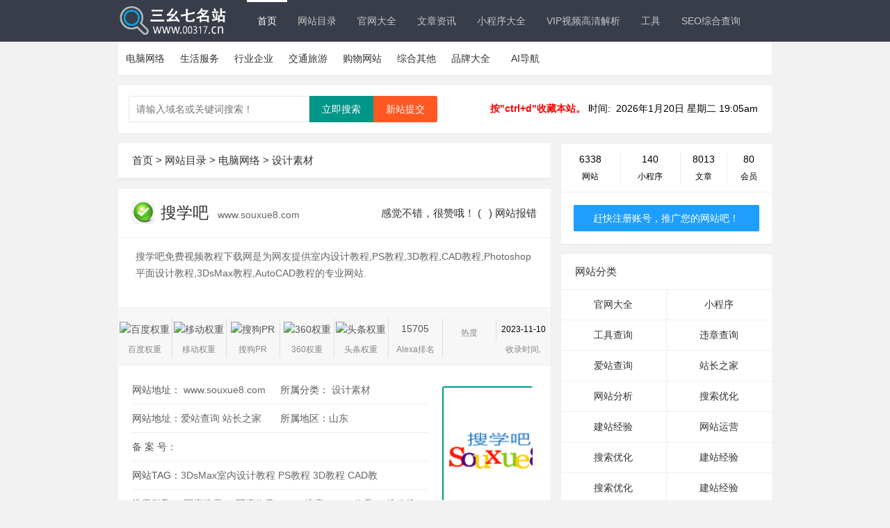

--- FILE ---
content_type: text/html; charset=utf-8
request_url: https://www.00317.cn/showinfo-23-2822-0.html
body_size: 7882
content:




<!DOCTYPE html>
<html lang="zh-CN">
<head>
<meta charset="utf-8">
<meta name="renderer" content="webkit">
<meta http-equiv="X-UA-Compatible" content="IE=edge,Chrome=1" />
<meta http-equiv="Cache-Control" content="no-transform" />
<meta http-equiv="Cache-Control" content="no-siteapp" />
<meta name="viewport" content="width=device-width, initial-scale=1, maximum-scale=1">
<meta name="applicable-device" content="pc,mobile">
<title>搜学吧官方官网首页_www.souxue8.com-三幺七317名站网</title>
<meta name="keywords" content="3DsMax室内设计教程,PS教程,3D教程,CAD教程,Photoshop平面设计教程" />
<meta name="description" content="搜学吧免费视频教程下载网是为网友提供室内设计教程,PS教程,3D教程,CAD教程,Photoshop平面设计教程,3DsMax教程,AutoCAD教程的专业网站. " />
<link rel="shortcut icon" href="/mulu/img/favicon.ico" />
<link rel="stylesheet" href="/mulu/css/layui.css">
<link rel="stylesheet" href="/mulu/css/style.css">
<link rel="stylesheet" href="/mulu/css/home.css">
<script type="text/javascript" src="/e/data/js/ajax.js"></script>


</head>
<body>
<header class="layui-bg-black">
<nav class="layui-container">
<div class="logo"><a href="/"><img src="/mulu/img/logo.png" alt="三幺七317名站网"></a> </div>
<ul class="layui-nav layui-layout-left layui-hide-xs">
<meta content="always" name="referrer">
<meta content="origin" name="referrer">
<li class="layui-nav-item layui-this"><a href="/" title="首页">首页</a></li>
<li class="layui-nav-item"><a href="/listinfo-6-0.html" title="网站目录">网站目录</a></li>
<li class="layui-nav-item"><a href="/listinfo-190-0.html" title="官网大全">官网大全</a></li>
<li class="layui-nav-item"><a href="/listinfo-161-0.html" title="文章资讯">文章资讯</a></li>

<li class="layui-nav-item"><a href="/listinfo-163-0.html" title="小程序大全">小程序大全</a></li>
>
<li class="layui-nav-item"><a href="https://www.118885.com/" target="_blank" title="VIP视频高清解析">VIP视频高清解析</a></li>

<li class="layui-nav-item"><a href="https://tools.00317.cn/" target="_blank" title="工具">工具</a></li>
<li class="layui-nav-item"><a href="https://seo.chinaz.com/?host=www.00317.cn" target="_blank">SEO综合查询</a>
</ul>
<ul class="layui-nav layui-layout-right">  
<script src="/e/member/login/loginjs.php"rel="nofollow"></script>
</ul>
</nav>
</header>
<div class="main layui-container">
<div class="min-nav">
<ul>
<li id="tabnav_btn_1" onmouseover="tabit(this)"><a href="https://00317.cn/listinfo-7-0.html">电脑网络</a></li><li id="tabnav_btn_2" onmouseover="tabit(this)"><a href="https://00317.cn/listinfo-9-0.html">生活服务</a></li><li id="tabnav_btn_3" onmouseover="tabit(this)"><a href="https://00317.cn/listinfo-10-0.html">行业企业</a></li><li id="tabnav_btn_4" onmouseover="tabit(this)"><a href="https://00317.cn/listinfo-13-0.html">交通旅游</a></li><li id="tabnav_btn_5" onmouseover="tabit(this)"><a href="https://00317.cn/listinfo-15-0.html">购物网站</a></li><li id="tabnav_btn_6" onmouseover="tabit(this)"><a href="https://00317.cn/listinfo-18-0.html">综合其他</a></li><li id="tabnav_btn_7" onmouseover="tabit(this)"><a href="https://00317.cn/listinfo-431-0.html">品牌大全</a></li><li id="tabnav_btn_8" onmouseover="tabit(this)"><a href="https://00317.cn/listinfo-330-0.html">AI导航</a></li></ul></div>
<div class="main-container">
<div class="layui-row">
<div class="layui-col-md12">
<div class="layui-card">
<div class="layui-card-body site-list-body site-userInfo layui-show-xs-block layui-hide-sm">
<div class="side-search">
<form onsubmit="return checkSearchForm()" method="post" name="searchform" id="searchform" class="layui-form" action="/e/search/index.php">
<div class="layui-form-item">
<input type="hidden" name="show" value="pro,city,title,weburl">
<input type="hidden" value="1" name="tempid"></input>
<input type="hidden" value="url" name="tbname"></input>
<input name="mid" value="1" type="hidden">
<input name="dopost" value="search" type="hidden">
<input type="text" name="keyboard" placeholder="请输入关键词搜索！" autocomplete="off" value="" class="layui-input all-Search">
<button class="layui-btn" type="submit">立即搜索</button>
</div></form></div></div>
<div class="layui-card-body site-list-body layui-show-sm-block layui-hide-xs">
<div class="search-body">
<form onsubmit="return checkSearchForm()" method="post" name="searchform" id="searchform" class="searchform" action="/e/search/index.php">
<input type="hidden" name="show" value="pro,city,title,weburl">
<input type="hidden" value="1" name="tempid"></input>
<input type="hidden" value="url" name="tbname"></input>
<input name="mid" value="1" type="hidden">
<input name="dopost" value="search" type="hidden">
<div class="layui-form-item">
<input type="text" name="keyboard" placeholder="请输入域名或关键词搜索！" autocomplete="off" value="" class="layui-input all-Search">
<a href="/e/DoInfo" rel="nofollow" class="layui-btn layui-btn-danger" title="新站提交" target="_blank">新站提交</a>
<button class="layui-btn" type="submit">立即搜索</button>

</div></form></div>
<div class="website-count layui-hide-xs">
<ul>    
<!--分段-->
<div class="time l">
    <span class="style5">
<strong><span style="color:#FF0000;">按&quot;ctrl+d&quot;收藏本站。</span></strong>
 时间:</span>&nbsp;
                <script language="JavaScript">
today=new Date();
var hours = today.getHours();
var minutes = today.getMinutes();
var seconds = today.getSeconds();
var timeValue = "<FONT COLOR=black>" + ((hours >24) ? hours -24 :hours); timeValue += ((minutes < 10) ? "<BLINK><FONT COLOR=black>:</FONT></BLINK>0" : "<BLINK><FONT COLOR=black>:</FONT></BLINK>") + minutes+"</FONT></FONT>";
timeValue += (hours >= 24) ? "<FONT COLOR=black>pm</FONT>" : "<FONT COLOR=black>am</FONT>";
function initArray(){
this.length=initArray.arguments.length
for(var i=0;i<this.length;i++)
this[i+1]=initArray.arguments[i]  }
var d=new initArray("<font color=RED>星期日","<font color=black>星期一","<font color=black>星期二","<font color=black>星期三","<font color=black>星期四","<font color=black>星期五","<font color=black>星期六"); document.write("<font color=black>",today.getFullYear(),"<font color=black>年","<font color=black>",today.getMonth()+1,"<font color=black>月","<font color=black>",today.getDate(),"<font color=black>日 </FONT>",d[today.getDay()+1]," ",timeValue);  //-->
 </script>
  </div>
</ul></div></div></div></div></div></div>


<div class="main-container">
<div class="layui-row layui-col-space15">
<div class="layui-col-md8">
<div class="layui-card">
<div class="layui-card-header">
<div class="lay
<a href="https://00317.cn/">首页</a>&nbsp;>&nbsp;<a href="https://00317.cn/listinfo-6-0.html">网站目录</a>&nbsp;>&nbsp;<a href="https://00317.cn/listinfo-7-0.html">电脑网络</a>&nbsp;>&nbsp;<a href="https://00317.cn/listinfo-23-0.html">设计素材</a>
<a><cite></cite></a></div></div></div>
<div class="layui-card">
<div class="layui-card-header site-info-top site-padding">
<h2>

<div class="site-info-imgg"> <img alt="正常访问" src="/mulu/img/780.gif"></a>
  <a href="http://www.souxue8.com" target="_blank" onClick="clickout(2822,23)" title="搜学吧" target="_blank">
搜学吧  </a><span>  
<a href="http://www.souxue8.com" target="_blank" onClick="clickout(2822,23)" title="搜学吧" target="_blank">  www.souxue8.com </a></span>
<span class="concern layui-hide-xs" id="Star"></span>
<em class="layui-hide-xs">   <a class="ding" href="JavaScript:makeRequest('/e/public/digg/?classid=23&id=2822&dotop=1&doajax=1&ajaxarea=diggnum','EchoReturnedText','GET','');" class="action action-like"><i class="glyphicon glyphicon-thumbs-up"></i>感觉不错，很赞哦！ ( <span id="diggnum">
<script src=https://00317.cn/e/public/ViewClick/?classid=23&id=2822&down=5></script>
</span> )</a> 
<a  href="https://www.00317.cn/e/tool/gbook/?bid=1" target="_blank">网站报错</a> 
</em></h2></div>
<div class="layui-card-body site-list-body">


<div class="layui-row"><div class="layui-col-md12 site-info-top site-padding"><p>
搜学吧免费视频教程下载网是为网友提供室内设计教程,PS教程,3D教程,CAD教程,Photoshop平面设计教程,3DsMax教程,AutoCAD教程的专业网站.</p></div>

<div class="layui-col-md12">
<div class="web-data">

<li><span><img src="https://baidurank.aizhan.com/api/br?domain=www.souxue8.com&style=images" /alt="百度权重"> </span><p>百度权重</p> </li>
<li><span><img src="https://baidurank.aizhan.com/api/mbr?domain=www.souxue8.com&style=images" /alt="移动权重"> </span><p>移动权重</p> </li>
<li><span><img src="https://sogourank.aizhan.com/api/br?domain=www.souxue8.com&style=images"/alt="搜狗PR"></span><p>搜狗PR</p></li>
<li><span><img src="https://sorank.aizhan.com/api/br?domain=www.souxue8.com&style=images"/alt="360权重"></span><p>360权重</p></li>
<li><span><img src="https://toutiaorank.aizhan.com/api/br?domain=www.souxue8.com&style=images"/alt="头条权重"></span><p>头条权重</p></li>
<li><span class="refresh-alexa"> 15705 </span><p>Alexa排名</p></li>
<li><span>  <script src=https://00317.cn/e/public/ViewClick/?classid=23&id=2822&addclick=1rel="nofollow"></script></span><p>热度</p></li>

<li>2023-11-10<p>收录时间<a  href="https://www.00317.cn/e/zhangkejin/AddNews.php?enews=EditNews&id=2822&classid=23&bclassid=7" target="_blank">.</a> </div></div>

<div class="layui-col-md9">
<ul class="site-info-list">
<li>网站地址： <a href="http://www.souxue8.com" target="_blank" onClick="clickout(2822,23)" title="搜学吧" target="_blank"> www.souxue8.com 


</a> </li>
<li>所属分类： <a href="https://00317.cn/listinfo-23-0.html">设计素材</a></li>
<li>网站地址：<a rel="nofollow"  href="https://www.aizhan.com/cha/www.souxue8.com" target="_blank">爱站查询</a> 

<a rel="nofollow" href="http://seo.chinaz.com/www.souxue8.com" target="_blank">站长之家</a> </li>
<li>所属地区：<a href="https://00317.cn/e/action/ListInfo.php?classid=23&ph=1&dq=山东">山东</a> </li>

<li>备 案 号：<script type="text/javascript" src="https://icp.aizhan.com/geticp/?host=www.souxue8.com&style=text" charset="utf-8"></script> </li><br>
<li>网站TAG：<a href="https://00317.cn/tags-15544-0.html" target="_blank">3DsMax室内设计教程</a>&nbsp;<a href="https://00317.cn/tags-8454-0.html" target="_blank">PS教程</a>&nbsp;<a href="https://00317.cn/tags-10843-0.html" target="_blank">3D教程</a>&nbsp;<a href="https://00317.cn/tags-15545-0.html" target="_blank">CAD教程</a>&nbsp;<a href="https://00317.cn/tags-15546-0.html" target="_blank">Photoshop平面设计教程</a></li>


<li class="ss-link">搜索引擎：
 <a rel="nofollow" href="https://www.baidu.com/s?wd=www.souxue8.com" target="_blank" class="layui-hide-xs">百度搜索</a>
<a rel="nofollow" href="https://www.baidu.com/s?wd=site%3Awww.souxue8.com" target="_blank">百度收录</a>
<a rel="nofollow" href="https://www.so.com/s?ie=utf-8&q=www.souxue8.com" target="_blank" class="layui-hide-xs">360搜索</a>
<a rel="nofollow" href="https://www.so.com/s?ie=utf-8&q=site%3Awww.souxue8.com" target="_blank">360收录</a>
<a rel="nofollow" href="https://www.sogou.com/sogou?query=www.souxue8.com" target="_blank" class="layui-hide-xs">搜狗搜索</a>
<a rel="nofollow" href="https://www.sogou.com/sogou?query=site%3Awww.souxue8.com" target="_blank">搜狗收录</a>
<li class="ss-link">公告：
<a href="https://www.00317.cn "_blank">本站内容来源于互联网以及用户自主发布，请自辨真伪！感谢支持！
</li></ul></div>

<div class="layui-col-md3">
<div class="site-img-btn">
<div class="site-info-img"> <a href="http://www.souxue8.com" target="_blank" onClick="clickout(2822,23)" title="搜学吧" target="_blank">
<img alt="搜学吧" src="/d/file/p/2023/11-10/fb1eb5a2bb8f393c4d2a34969727630b.png"alt="搜学吧"></a>

</div></div></div></div></div></div></div> 

<div class="layui-col-md4">
<div class="layui-card">

<div class="layui-card-body site-list-body site-count-data">
<ul>
<li><em>6338</em><p>网站</p></li>
<li><em>140</em><p>小程序</p></li>
<li><em>8013</em><p>文章</p></li>
<li><em>80</em><p>会员</p></li>
</ul>
<a href="/e/member/register" target="_blank" class="layui-btn layui-btn-normal layui-btn-fluid">赶快注册账号，推广您的网站吧！</a>
</div></div>
<div class="layui-card">
<style>
  #cambrian0 ._12SnTy, #cambrian1 ._12SnTy, #cambrian2 ._12SnTy, #cambrian3 ._12SnTy, #cambrian4 ._12SnTy{
margin: 0!important;
padding: 15px;
                }
</style>
<script>cambrian.render('body')</script>
</div>

<!--分类-->
<div class="layui-card">
<div class="layui-card-header">网站分类</div>
<div class="layui-card-body site-list-body">
<ul class="news-nav-list">

<li><a href="/listinfo-190-0.html">官网大全</a> </li><li>
<a href="/listinfo-163-0.html">小程序</a> </li><li>
<a href="https://00317.cn/tools/">工具查询</a> </li><li>
<a href="/listinfo-382-0.html">违章查询</a> </li><li>
<a href="https://www.aizhan.com/cha/www.souxue8.com" target="_blank">爱站查询</a> </li><li>
<a href="http://seo.chinaz.com/www.souxue8.com" target="_blank">站长之家</a> </li><li>
<a href="/loghao.html">网站分析</a> </li><li>
<a href="/listinfo-177-0.html">搜索优化</a> </li><li>
<a href="/listinfo-178-0.html">建站经验</a> </li><li>
<a href="/listinfo-179-0.html">网站运营</a> </li><li>
<a href="/listinfo-177-0.html">搜索优化</a> </li><li>
<a href="/listinfo-178-0.html">建站经验</a> </li><li>
<a href="/listinfo-177-0.html">搜索优化</a> </li><li>
<a href="/listinfo-178-0.html">建站经验</a> </li><li>
<a href="/listinfo-180-0.html">互联网</a> </li><li>
<a href="/listinfo-177-0.html">搜索优化</a> </li><li>
<a href="/listinfo-178-0.html">建站经验</a> </li><li>
<a href="/listinfo-181-0.html">IT业界</a> </li></ul></div>



<div class="layui-card">
</div></div></div>
<div class="layui-row layui-col-space15">
<div class="layui-col-md4">
<div class="layui-card">
<div class="layui-card-header">最新认证网站</div>
<div class="layui-card-body site-list-body site-info-new article-side-site">                               
<div class="site-list clearfix">
<div class="siteImg"><a href="https://00317.cn/showinfo-19-7857-0.html" target="_blank" title="ahrefstop">

<img alt="ahrefstop" src="/d/file/p/2025/09-21/7f6ac8cf656927b13c0dbbffb64112e1.jpg"></a></div>
<div class="siteContent">
<h3 class="title"><a href="https://00317.cn/showinfo-19-7857-0.html" target="_blank" title="ahrefstop">ahrefstop</a><span>ahrefstop.com</span></h3>

<div class="siteData clearfix">
<p><span><img src="/mulu/img/br-bg.png"alt="搜学吧"><em>0</em></span></p>

<p><span><img src="/mulu/img/sbr-bg.png"alt="搜学吧"><em>0</em></span></p>
<p class="description layui-hide-xs">The top 1000 most visited websites i</p>
</div></div></div><div class="site-list clearfix">
<div class="siteImg"><a href="https://00317.cn/showinfo-19-7856-0.html" target="_blank" title="1Panel">

<img alt="1Panel" src="/d/file/p/2025/09-17/f2b1e74920ccecf59c2e6aea7bd4142c.jpg"></a></div>
<div class="siteContent">
<h3 class="title"><a href="https://00317.cn/showinfo-19-7856-0.html" target="_blank" title="1Panel">1Panel</a><span>1panel.cn</span></h3>

<div class="siteData clearfix">
<p><span><img src="/mulu/img/br-bg.png"alt="搜学吧"><em>0</em></span></p>

<p><span><img src="/mulu/img/sbr-bg.png"alt="搜学吧"><em>1</em></span></p>
<p class="description layui-hide-xs">1Panel - 现代化、开源的Linux服务器运</p>
</div></div></div><div class="site-list clearfix">
<div class="siteImg"><a href="https://00317.cn/showinfo-152-7855-0.html" target="_blank" title="汽车时代网">

<img alt="汽车时代网" src="/d/file/p/2025/08-28/9f61b9aa65b83d3ca963cec5f85aa462.jpg"></a></div>
<div class="siteContent">
<h3 class="title"><a href="https://00317.cn/showinfo-152-7855-0.html" target="_blank" title="汽车时代网">汽车时代网</a><span>www.autotimes.com.cn</span></h3>

<div class="siteData clearfix">
<p><span><img src="/mulu/img/br-bg.png"alt="搜学吧"><em>0</em></span></p>

<p><span><img src="/mulu/img/sbr-bg.png"alt="搜学吧"><em>1</em></span></p>
<p class="description layui-hide-xs">汽车时代网为您提供汽车报价、汽车优惠</p>
</div></div></div><div class="site-list clearfix">
<div class="siteImg"><a href="https://00317.cn/showinfo-96-7854-0.html" target="_blank" title="芜湖职业技术大学">

<img alt="芜湖职业技术大学" src="/d/file/p/2025/08-28/a13af885a94510159a63d41d54a385e0.jpg"></a></div>
<div class="siteContent">
<h3 class="title"><a href="https://00317.cn/showinfo-96-7854-0.html" target="_blank" title="芜湖职业技术大学">芜湖职业技术大学</a><span>www.whit.edu.cn</span></h3>

<div class="siteData clearfix">
<p><span><img src="/mulu/img/br-bg.png"alt="搜学吧"><em>0</em></span></p>

<p><span><img src="/mulu/img/sbr-bg.png"alt="搜学吧"><em>1</em></span></p>
<p class="description layui-hide-xs">芜湖职业技术大学</p>
</div></div></div><div class="site-list clearfix">
<div class="siteImg"><a href="https://00317.cn/showinfo-19-7853-0.html" target="_blank" title="convertio">

<img alt="convertio" src="/d/file/p/2025/08-23/ee6ebb5715f9623af069cacafb8f1c78.jpg"></a></div>
<div class="siteContent">
<h3 class="title"><a href="https://00317.cn/showinfo-19-7853-0.html" target="_blank" title="convertio">convertio</a><span>convertio.co</span></h3>

<div class="siteData clearfix">
<p><span><img src="/mulu/img/br-bg.png"alt="搜学吧"><em>0</em></span></p>

<p><span><img src="/mulu/img/sbr-bg.png"alt="搜学吧"><em>0</em></span></p>
<p class="description layui-hide-xs">Convertio - 在线转换文件的简单工具。</p>
</div></div></div><div class="site-list clearfix">
<div class="siteImg"><a href="https://00317.cn/showinfo-19-7852-0.html" target="_blank" title="cdkm">

<img alt="cdkm" src="/d/file/p/2025/08-23/5729aa6d9eac704db6d5c2809702cee0.jpg"></a></div>
<div class="siteContent">
<h3 class="title"><a href="https://00317.cn/showinfo-19-7852-0.html" target="_blank" title="cdkm">cdkm</a><span>cdkm.com</span></h3>

<div class="siteData clearfix">
<p><span><img src="/mulu/img/br-bg.png"alt="搜学吧"><em>0</em></span></p>

<p><span><img src="/mulu/img/sbr-bg.png"alt="搜学吧"><em>1</em></span></p>
<p class="description layui-hide-xs">convertfilesfromoneformattoanothersu</p>
</div></div></div></div></div></div>
<div class="layui-col-md4">
<div class="layui-card">
<div class="layui-card-header">最新入驻小程序</div>
<div class="layui-card-body site-list-body site-info-new article-side-site">
                   
<div class="site-list app-member-list clearfix">
<div class="siteImg"><a href="/showinfo-171-406-0.html" target="_blank" title="IN壁纸">
<img alt="IN壁纸" src="/d/file/p/2023/2023xcx/09/19/201738840202180.jpg"></a></div>
<div class="siteContent">
<h3 class="title"><a href="/showinfo-171-406-0.html" target="_blank" title="IN壁纸">IN壁纸</a><span>2023-11-02 </span></h3>
<p class="description">in壁纸微信小程序----制作壁纸、精选壁纸、高清美图，无需裁剪原图</p>
</div></div>                   
<div class="site-list app-member-list clearfix">
<div class="siteImg"><a href="/showinfo-171-409-0.html" target="_blank" title="麦芽说英语">
<img alt="麦芽说英语" src="/d/file/p/2023/2023xcx/09/19/201737161956165.jpg"></a></div>
<div class="siteContent">
<h3 class="title"><a href="/showinfo-171-409-0.html" target="_blank" title="麦芽说英语">麦芽说英语</a><span>2023-11-02 </span></h3>
<p class="description">麦芽说英语微信小程序---提供多达10个以上大类，更多小类的情景模</p>
</div></div>                   
<div class="site-list app-member-list clearfix">
<div class="siteImg"><a href="/showinfo-171-401-0.html" target="_blank" title="找图神器">
<img alt="找图神器" src="/d/file/p/2023/2023xcx/09/19/2017381529207703.jpg"></a></div>
<div class="siteContent">
<h3 class="title"><a href="/showinfo-171-401-0.html" target="_blank" title="找图神器">找图神器</a><span>2023-10-24 </span></h3>
<p class="description">找图神器微信小程序----提供丰富图片内容的小程序应用，明星美女、</p>
</div></div>                   
<div class="site-list app-member-list clearfix">
<div class="siteImg"><a href="/showinfo-171-405-0.html" target="_blank" title="查地铁">
<img alt="查地铁" src="/d/file/p/2023/2023xcx/09/19/20173893588845.jpg"></a></div>
<div class="siteContent">
<h3 class="title"><a href="/showinfo-171-405-0.html" target="_blank" title="查地铁">查地铁</a><span>2023-10-24 </span></h3>
<p class="description">查地铁微信小程序---提供免流量查询，界面简洁直观，地铁图、站点查</p>
</div></div>                   
<div class="site-list app-member-list clearfix">
<div class="siteImg"><a href="/showinfo-171-411-0.html" target="_blank" title="多好清单">
<img alt="多好清单" src="/d/file/p/2023/2023xcx/09/19/201737156565907.jpg"></a></div>
<div class="siteContent">
<h3 class="title"><a href="/showinfo-171-411-0.html" target="_blank" title="多好清单">多好清单</a><span>2023-10-24 </span></h3>
<p class="description">多好清单微信小程序---相伴多年的爱用品，长草已久的小目标，统统列</p>
</div></div>                   
<div class="site-list app-member-list clearfix">
<div class="siteImg"><a href="/showinfo-171-395-0.html" target="_blank" title="亲戚关系计算器">
<img alt="亲戚关系计算器" src="/d/file/p/2023/2023xcx/09/19/201739151818109.png"></a></div>
<div class="siteContent">
<h3 class="title"><a href="/showinfo-171-395-0.html" target="_blank" title="亲戚关系计算器">亲戚关系计算器</a><span>2023-10-24 </span></h3>
<p class="description">亲戚关系微信小程序----帮助你理清亲戚关系，一键输入算出你们到底</p>
</div></div></div></div></div>




<div class="layui-col-md4">
<div class="layui-card">
<div class="layui-card-header">热门文章</div>
<style>
.article-list-new ul li{
height: 51.8px;
 line-height: 51.8px;
}
</style>
<div class="layui-card-body site-list-body article-list-new">
<ul>
 <li><a href="/showinfo-392-9009-0.html" target="_blank">重庆违章查询</a> <span>09-01 </span></li>
 <li><a href="/showinfo-392-9007-0.html" target="_blank">北京违章查询</a> <span>09-01 </span></li>
 <li><a href="/showinfo-283-5802-0.html" target="_blank">秦岚微博</a> <span>06-30 </span></li>
 <li><a href="/showinfo-176-39-0.html" target="_blank">还原当年“​插刀教​”事件始末，杜淳李晨聂远杨紫，近况大不同</a> <span>12-17 </span></li>
 <li><a href="/showinfo-176-38-0.html" target="_blank">林依晨戴玩偶头套可爱自拍笑容甜美十分有少女感</a> <span>11-05 </span></li>
 <li><a href="/showinfo-380-11579-0.html" target="_blank">三角轮胎官网</a> <span>09-27 </span></li>
 <li><a href="/showinfo-378-11547-0.html" target="_blank">雅马哈摩托车官方网站</a> <span>10-10 </span></li>
 <li><a href="/showinfo-378-11560-0.html" target="_blank">力帆摩托车官方网站</a> <span>10-08 </span></li>
 <li><a href="/showinfo-361-11472-0.html" target="_blank">美国达美航空公司官网</a> <span>09-28 </span></li>
 <li><a href="/showinfo-394-8681-0.html" target="_blank">亳州违章查询</a> <span>04-01 </span></li>
 <li><a href="/showinfo-299-7225-0.html" target="_blank">贝纳通官网</a> <span>05-20 </span></li>
 <li><a href="/showinfo-354-11272-0.html" target="_blank">匪我思存官网</a> <span>07-08 </span></li>
 <li><a href="/showinfo-316-8375-0.html" target="_blank">Next中国官网</a> <span>08-24 </span></li>
 <li><a href="/showinfo-354-11339-0.html" target="_blank">甘肃电视台官网</a> <span>09-25 </span></li>
</ul></div></div></div></div></div></div></div>
<footer class="layui-bg-black">
<div class="layui-container">
<div class="foot-link">
<a href="/pages/about.shtml" rel="nofollow"title="关于我们" target="_blank">关于我们</a>|
<a href="/pages/standard.shtml" rel="nofollow"title="收录标准" target="_blank">收录标准</a>|
<a href="/pages/contact.shtml" rel="nofollow"title="联系我们" target="_blank">联系我们</a>|
<a href="/pages/adservice.shtml" rel="nofollow"title="广告合作" target="_blank">广告合作</a>|
<a href="/pages/disclaimer.shtml" rel="nofollow"title="免责声明" target="_blank">免责声明</a>|
<a href="/pages/copyright.shtml" rel="nofollow"title="版权声明" target="_blank">版权声明</a>|

<a href="/pages/link.shtml" rel="nofollow"title="友情链接" target="_blank">友情链接</a>|
<a href="/e/DoInfo/ChangeClass.php?mid=9" rel="nofollow" title="新站提交" target="_blank">网站提交</a>|
<a href="/sitemap.php" title="SiteMap" target="_blank">SiteMap</a>|
<a href="sitemap.html" title="sitemap" target="_blank">sitemap</a>|
<a href="/sitemap/news.xml" title="news" target="_blank">news</a>|
<a href="/sitemap/url.xml" title="网站" target="_blank">网站地图</a>|
</div><div class="copyright">
<p><span>Powered by  © 2020-2023&nbsp; 版权所有：<a href="/" target="_blank">三幺七317名站网 
<a href="https://beian.miit.gov.cn/" rel="nofollow"target="_blank">皖ICP备2023015001号</a>
<img  rel="nofollow"src="https://00317.cn/mulu/img/beian.png" alt="备案"rel="nofollow"style="width: 15px; height: 15px; border-width: 0px; border-style: solid; margin-left: 0px; margin-right: 0px;" />&nbsp;
<a href="https://www.beian.gov.cn/portal/registerSystemInfo?recordcode=34122102000408" rel="nofollow"target="_blank"><span style="font-size:12px;">皖公安备34122102000408</span></a>
</a></span></p>
</p><p>


<!-- 百度 -->
<script>
(function(){
var bp = document.createElement(‘script’);
bp.src = ‘//push.zhanzhang.baidu.com/push.js’;
var s = document.getElementsByTagName(“script”)[0];
s.parentNode.insertBefore(bp, s);
})();
</script>

<!--百度自动推送代码 -->
<script>
(function(){
    var bp = document.createElement('script');
    var curProtocol = window.location.protocol.split(':')[0];
    if (curProtocol === 'https') {
        bp.src = 'https://zz.bdstatic.com/linksubmit/push.js';
    }
    else {
        bp.src = 'http://push.zhanzhang.baidu.com/push.js';
    }
    var s = document.getElementsByTagName("script")[0];
    s.parentNode.insertBefore(bp, s);
})();
</script>
<!-- 360 自动收录 -->
<script>(function(){
    var s3=document.createElement('script');
    s3.id='sozz';
    s3.src='https://jspassport.ssl.qhimg.com/11.0.1.js?d182b3f28525f2db83acfaaf6e696dba';
    document.body.appendChild(s3);
  })();
</script>
<!-- 头条 自动收录 -->
<script>
(function(){
var el = document.createElement("script");
el.src = "https://lf1-cdn-tos.bytegoofy.com/goofy/ttzz/push.js?5689b3d6552548d39493f4f34d9c7f0ca988317768d2441d1763089c6d6dd58ec112ff4abe50733e0ff1e1071a0fdc024b166ea2a296840a50a5288f35e2ca42";
el.id = "ttzz";
var s = document.getElementsByTagName("script")[0];
s.parentNode.insertBefore(el, s);
})(window)
</script>
<!-- 百度统计 -->
<script>
var _hmt = _hmt || [];
(function() {
  var hm = document.createElement("script");
  hm.src = "https://hm.baidu.com/hm.js?7bf0bee2d113aeac92d633687dc638a5";
  var s = document.getElementsByTagName("script")[0]; 
  s.parentNode.insertBefore(hm, s);
})();
</script>


<!--访客统计-->
<script src="https://00317.cn/e/extend/stats/"></script>

<script type="text/javascript" src="https://js.users.51.la/21224999.js"></script>

<!--返回顶部开始-->
<script type="text/javascript" src="mulu/js/jquery.1.4.2-min.js"></script>
<script type="text/javascript" src="mulu/js/scrolltopcontrol.js"></script></p>
<!--演示内容结束-->
<script src="https://00317.cn/e/extend/DoTimeRepage/"rel="nofollow"></script>






--- FILE ---
content_type: text/css
request_url: https://www.00317.cn/mulu/css/style.css
body_size: 3344
content:
@import url("/mulu/css/font_611376_be1xw173v0ee9udi.css");


body.html{
    height: 80%;
    width: 100%;
}
body{
    font-family:'Microsoft YaHei','Open Sans','Helvetica Neue',Arial,'Hiragino Sans GB','WenQuanYi Micro Hei',sans-serif;
    font-size: 14px;
    line-height: 24px;
    background-color: #f2f2f2;
}
em{
    font-style: normal;
}
.layui-right{
    float:right;
}
.layui-left{
    float:left;
}
.foot-link-a{
    padding: 0 5px;
}
.checkLink{
    float: right;
    color: #1E9FFF;
    font-size: 12px!important;
}
.checkLink .iconfont{
    background-color: unset!important;
    color: #1E9FFF!important;
    font-size: 12px!important;
}
.layui-table-cell .iconfont{
    font-size: 12px;
    vertical-align: middle;
    background-color: #ccc;
    color: #fff;
    padding: 3px;
    border-radius: 3px;
}
.layui-table-cell .hover{
    background-color: #5FB878;
}
.beian{
    width: 18px;
    margin-right: 8px;
    vertical-align:text-top;
}
::selection {
    background:#009688;
    color:#fff;
}
::-moz-selection {
    background:#009688;
    color:#fff;
}
::-webkit-selection {
    background:#009688;
    color:#fff;
}
.layui-nav .layui-nav-item a {
    padding: 0 15px;
}
.clearfix:before, .clearfix:after {
    content: ".";
    display: block;
    height: 0;
    overflow: hidden;
    visibility: hidden;
}
.layui-container{
    margin-bottom: 20px;
}
.font-size-12{
    font-size: 12px;
}
.layui-right{
    float: right;
}
.banner-img a{
    position: relative;
    overflow: hidden;
    display: block;
}
.banner-img a::after{
    content: "广告";
    position: absolute;
    padding: 1px 10px 0;
    color: #fff;
    bottom: 0;
    right: 0;
    z-index: 999;
}
.banner-img a::before{
    content: " ";
    position: absolute;
    border-bottom:25px solid rgba(0,0,0,.5);
    border-left:10px solid transparent;
    width: 50px;
    margin-left: -30px;
    bottom: 0;
    right: 0;
}
.banner-img img{
    width: 100%;
}
.site-banner-img img{
    width: 100%;
    min-height: 273px;
}
.margin-bottom-15{
    margin-bottom: 15px;
}
#reported{
    display: none;
}
#reported input{
    float: left;
}

ul.layui-rate li{
    padding: unset!important;
}
.layui-textarea{
    resize: none;
    border-color: #e8e8e8;
}
.layui-card-title{
    display: block;
    border-bottom: 1px #efefef solid;
}

.comment-btn{
    padding-left: 30px;
    padding-right: 30px;
}

.comment-login a,.comment-login .username{
    padding-right: 5px;
}
.layui-avatar-min{
    width: 30px;
    border-radius: 3px;
}
.username,.username a{
    color: #01AAED;
}
.username span.addtime{
    font-size: 12px;
    float: right;
    color: #777;
}
.comment-login .nologin{
    color: #888;
}
.comment-login .nologin a{
    color: #01AAED;
    padding: 0 4px;
}

.comment-list{
    padding: 10px 20px!important;
}
.u-comment-list{
    border-bottom: 1px #eee solid;
    overflow: hidden;
    padding: 10px 0;
}
.u-comment-list .avatar_img img{
    width: 80%;
    border-radius: 3px;
}
.u-comment-list p.username{
    line-height: 14px;
    font-size: 14px;
}
.u-comment-list p.username a{
    color:#01AAED;
}
.u-comment-list p.content{
    font-size: 12px;
    color: #777;
    line-height: 1.6;
    padding-top: 8px;
}
.u-comment-list .time-btn button{
    float: right;
    margin-top: 10px;
    padding-left: 10px;
    padding-right: 10px;
}
.u-comment-list p.username span{
    text-align: right;
    display: block;
    font-size: 12px;
    color: #999;
}
.topid-list{
    border-top: 1px #f1f1f1 dashed;
    padding-top: 8px;
    margin-top: 8px;
    overflow: hidden;
    display: block;
}
.topid-list .topid_avatar_img img{
    width: 80%;
    border-radius: 3px;
}
.topid-list p.username{
    float: left;
    font-size: 12px;
    line-height: 1.6;
}
.topid-list p.content{
    padding-top: 0;
}
.topid-list p.content span{
    color: #FF5722;
    padding-top: 0;
    padding-right: 8px;
}
.topid-list p.content em{
    font-style: normal;
    color: #FF5722;
}
.top-comment-post .layui-form-item{
    margin-top: 4px;
    margin-bottom: 0;
}
.top-comment-post button{
    width: 100%;
    border-radius: 0 4px 4px 0;
}
.top-comment-post .layui-input{
    #height: 30px;
    border-radius: 4px 0 0 4px;
    border-right: none;
}
.topid-list:hover a.none-comment-btn{
    display: block;
}
.topid-list a.none-comment-btn{
    display: none;
    color: #FF5722;
    cursor: pointer;
    float: right;
    position: relative;
    z-index: 888;
}
.layui-card-comment{
    padding: 20px 20px 10px!important;
}
.layui-card-lists{
    padding: 10px 20px 20px!important;
}
.layui-card-comment .layui-textarea{
    height: 100px;
}
.u-comment-list p.content img{
    padding: 0 3px;
}
/*.site-info-top i{
    position: relative;
    top: 2px;
    display: inline-block;
    overflow: hidden;
    width: 87px;
    height: 15px;
    background: #e1e1e1;
}
.site-info-top i em {
    position: absolute;
    z-index: 1;
    top: 0;
    left: 0;
    display: block;
    width: 100%;
    height: 15px;
    content: '';
    background: url(../img/star.png) no-repeat;
    background-size: cover;
}
.site-info-top i b{
    display: block;
    height: 15px;
}
.site-info-top .concern i em {
    background-position: 0 0;
}
.site-info-top .concern i b{
    background: #FFB800;
}
*/
header{
    height: 60px;
}

header .layui-container{
    margin-bottom: 0px;
}

header .logo{
    position: absolute;
    top: 7px;
    height: 45px;
}
header .logo img{
    height: 100%;
}

.layui-nav{
    padding: 0;
}
.layui-nav .layui-this:after, .layui-nav-bar, .layui-nav-tree .layui-nav-itemed:after {
    height: 3px;
    background-color: #fff;
    top: 0!important;
}
.layui-layout-right .layui-nav-item{
    height: 60px;
    line-height: 60px;
}



footer{
    text-align: center;
    padding: 15px 0 1px;
}
footer .copyright,footer a{
    color: #b8b8b8;
}
footer .foot-link{
    font-size: 12px;
    margin-bottom: 10px;
    color: #cecece;
}
footer .foot-link a{
    padding: 0 15px;
    display: inline-block;
    color: #cecece;
}
footer .copyright{
    font-size: 12px;
}
footer .copyright span {
    display: inline-block;
    padding-right: 10px;
}
footer .foot-logo{
    position: absolute;
    left: 0;
    top: 20%;
    height: 35px;
}
footer .foot-logo img{
    height: 100%;
}

.success,.error,.warning,.loading{
    min-width: 18%!important;
    color: #fff!important;
    border: none!important;
    text-align: center !important;
    font-size: 18px!important;
}
.success a,.error a,.warning a,.loading a{
    color: #fff;
    text-decoration:underline;
}
.error .layui-layer-content{
    #float: left;
}
.success .layui-layer-setwin,.error .layui-layer-setwin,.warning .layui-layer-setwin,.loading .layui-layer-setwin{
    top: 26px !important;
    right: 15px !important;
    margin-left: 10px;
    float: right;
}
.success .layui-layer-setwin .layui-layer-close2,.error .layui-layer-setwin .layui-layer-close2,.warning .layui-layer-setwin .layui-layer-close2,.loading .layui-layer-setwin .layui-layer-close2{
    position: unset!important;
    width: 14px!important;
    height: 14px!important;
    background-position: -0px -40px!important;
}
.success{
    background-color: rgba(46,204,113,.9)!important;
}
.error{
    background-color: rgba(192,57,43,.9)!important;
}
.warning{
    background-color: rgba(243,156,18,.9)!important;
}
.loading{
    color: #333!important;
    background-color: rgba(229,229,229,1)!important;
}
.layui-card-header{
    height: 50px;
    font-size: 15px;
    line-height: 50px;
    padding: 0 20px;
    border-color: #ededed;
}
.layui-card-body {
    padding: 20px;
}
.layui-card-header span{
    float: right;
    font-size: 12px;
    font-weight: normal;
}

.member-main{
    min-height: 600px;
    #margin-bottom: 30px;
}
.member-r-content{
    margin-top: 20px;
}
.member-main>.layui-nav {
    position: absolute;
    left: 0;
    top: 0px;
    z-index: 1000;
    text-align: center;
    height: 100%;
}

.member-r-content{
    margin-left: 180px;
    min-height: 750px;
}

.layui-btn-disabled, .layui-btn-disabled:active, .layui-btn-disabled:hover {
    border: 1px solid #e6e6e6 !important;
    border-right: 0;
}

.min-nav{
    background-color: #fff;
    overflow: hidden;
    box-shadow: 0 1px 2px 0 rgba(0,0,0,.05);
    border-radius: 0 0 2px 2px;
}
.min-nav ul{
    display: block;
    text-align: center;
}
.min-nav li{
    float: left;
    width: 8.3%;
    padding: 12px 0;
}
.min-nav li.hover a{
    background-color: #393D49;
    padding: 4px 7px;
    color: #fff;
    border-radius: 3px;
}

.layui-nav .blood-nav-item {
    position: relative;
    display: inline-block;
    vertical-align: middle;
    line-height: 60px;
    height: 60px;
}

.layui-nav .blood-nav-item a{
    display: block;
    padding: 0 20px;
    color: #fff;
    color: rgba(255,255,255,.7);
    transition: all .3s;
    -webkit-transition: all .3s;
}
.site-top-up-color{
    color: #FF5722;
}
.site-top-down-color{
    color: #5FB878;
}
.site-top-color{
    color: #666;
}
.layui-fixbar{
    right: unset;
    left: 50%;
    margin-left: 600px;
}
.layui-fixbar .layui-fixbar-top{
    font-size: 20px;
}
.layui-fixbar li{
    display: block;
    width: 50px;
    height: 50px;
    line-height: 50px;
    margin-bottom: 3px;
    text-align: center;
    cursor: pointer;
    font-size: 20px;
    background-color: rgba(0,0,0,.7);
    color: #fff;
    cursor: pointer;
    border-radius: 2px;
}

.alert {
    position: relative;
    display: block;
    overflow: hidden;
    padding: 10px 25px;
    line-height: 23px;
    border: 1px solid transparent;
    border-radius: 2px;
}
.alert p{
    float: left;
}
.alert a.qq{
    float: left;
    margin: -2px 5px 0;
}
.alert-success {
    color: #3c763d;
    background-color: #dff0d8;
    border-color: #d6e9c6;
}
.alert-warning {
    color: #8a6d3b;
    background-color: #fcf8e3;
    border-color: #faebcc;
}
.alert-info {
    color: #31708f;
    background-color: #d9edf7;
    border-color: #bce8f1;
}
.alert-danger {
    color: #a94442;
    background-color: #f2dede;
    border-color: #ebccd1;
}



@media screen and (max-width: 768px){
    .layui-fixbar{
        bottom: 15px;
        right: 15px;
        left: unset;
        top: unset;
        margin-left: unset;
    }
    .layui-fixbar li:nth-child(1),.layui-fixbar li:nth-child(2),.layui-fixbar li:nth-child(3),.layui-fixbar li:nth-child(4){
        display: none;
    }
    div.main{
        min-height: 600px;
    }
    .layui-layout-right .layui-nav-item,.layui-nav .blood-nav-item{
        margin: 0 5px;
        height: 60px;
        line-height: 60px;
        background-color: transparent;
    }
    .layui-nav .layui-nav-item a,.layui-nav .blood-nav-item a{
        padding: 0 10px;
    }
    .layui-layout-right .layui-nav-more{
        display: none;
    }
    .get-meta,.get-web-seo{
        display: block;
    }
    .member-main>.layui-nav {
        position: fixed;
        left: -300px;
        top: 0;
        transition: all .3s;
        -webkit-transition: all .3s;
    }
    .member-r-content{
        width: auto;
        min-height: unset;
        margin-left: 0;
        transition: all .3s;
        -webkit-transition: all .3s;
        overflow: hidden;
    }
    .site-mobile .site-mobile-shade {
        content: '';
        position: fixed;
        top: 0;
        bottom: 0;
        left: 0;
        right: 0;
        background-color: rgba(0,0,0,.9);
        z-index: 999;
    }
    .site-tree-mobile {
        display: block!important;
        position: fixed;
        z-index: 100000;
        bottom: 20px;
        left: 10px;
        width: 50px;
        height: 50px;
        line-height: 50px;
        border-radius: 2px;
        text-align: center;
        background-color: rgba(0,0,0,.7);
        color: #fff;
    }
    .site-mobile .member-main>.layui-nav {
        left: 0;
    }
    .layui-container{
        padding: 0;
        margin-bottom: 15px;
    }
    header .logo{
        left: 10px;
    }
    .min-nav{
        padding: 10px 0;
    }
    .min-nav li{
        width: 25%;
        line-height: 1.8;
        padding: 3px 0;
    }

    .layui-nav .layui-nav-item a{
        transition: unset;
        -webkit-transition: unset;
    }
    .u-comment-list .avatar_img img{
        #width: 64px;
    }
    .layui-card-comment{
        padding: 20px 15px 10px!important;
    }
    .layui-card-lists{
        padding: 10px 15px 20px!important;
    }
    .topid-list a.none-comment-btn{
        display: block;
        color: #ccc;
    }
}

















--- FILE ---
content_type: text/css
request_url: https://www.00317.cn/mulu/css/font_611376_be1xw173v0ee9udi.css
body_size: 6747
content:

@font-face {font-family: "iconfont";
  src: url('/mulu/font/font_611376_be1xw173v0ee9udi.eot'); /* IE9*/
  src: url('/mulu/font/font_611376_be1xw173v0ee9udi.eot') format('embedded-opentype'), /* IE6-IE8 */
  url('[data-uri]') format('woff'),
  url('/mulu/font/font_611376_be1xw173v0ee9udi.ttf') format('truetype'), /* chrome, firefox, opera, Safari, Android, iOS 4.2+*/
  url('/mulu/font/font_611376_be1xw173v0ee9udi.svg') format('svg'); /* iOS 4.1- */
}

.iconfont {
  font-family:"iconfont" !important;
  font-size:16px;
  font-style:normal;
  -webkit-font-smoothing: antialiased;
  -moz-osx-font-smoothing: grayscale;
}

.icon-twitter:before { content: "\ec5f"; }

.icon-rank:before { content: "\e614"; }

.icon-guanbi:before { content: "\e634"; }

.icon-qzone:before { content: "\e62a"; }

.icon-douban:before { content: "\e64d"; }

.icon-dashang:before { content: "\e648"; }

.icon-renren:before { content: "\e65d"; }

.icon-rmb:before { content: "\e73e"; }

.icon-jia:before { content: "\e620"; }

.icon-notice:before { content: "\e673"; }

.icon-qq:before { content: "\e691"; }

.icon-qrcode:before { content: "\e692"; }

.icon-wechat:before { content: "\e6c7"; }

.icon-weibo:before { content: "\e6c8"; }

.icon-email:before { content: "\e647"; }

.icon-huaban:before { content: "\e623"; }

.icon-likes:before { content: "\e660"; }

.icon-Facebook:before { content: "\e616"; }

.icon-down:before { content: "\e6dd"; }

.icon-tiaozhuan:before { content: "\e60b"; }

.icon-rank-up:before { content: "\e98e"; }

.icon-rank-down:before { content: "\e98f"; }

.icon-duitang:before { content: "\e636"; }

